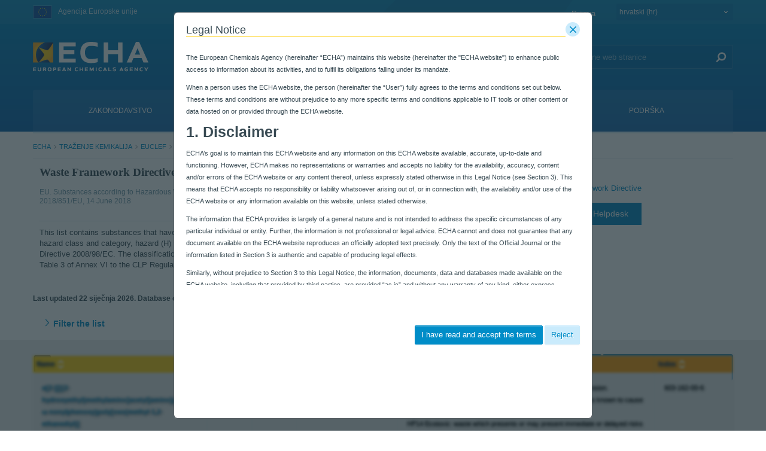

--- FILE ---
content_type: text/html;charset=UTF-8
request_url: https://poisoncentres.echa.europa.eu/hr/web/guest/hazardous-waste-properties-ann-3-dir-2008-98?p_p_id=viewsubstances_WAR_echarevsubstanceportlet&p_p_lifecycle=0&p_p_state=exclusive&_viewsubstances_WAR_echarevsubstanceportlet_jspPage=%2Fhtml%2Fportlet%2Flegalnotice%2Flegal_notice_popup.jsp&articleId=13914
body_size: 6376
content:








































































	

	
		
			


































	
		




	
		
			
				


	

		<!-- Tags -->

























<!-- Define Objects -->




<div class="popupContainer">

	
	<div class="legal-notice-info">
		
























	
	
	
		<div class="journal-content-article " data-analytics-asset-id="13914" data-analytics-asset-title="Pravna napomena" data-analytics-asset-type="web-content" data-analytics-web-content-resource-pk="13916">
			

			    <p> </p>

<p>The European Chemicals Agency (hereinafter “ECHA”) maintains this website (hereinafter the "ECHA website") to enhance public access to information about its activities, and to fulfil its obligations falling under its mandate.</p>

<p>When a person uses the ECHA website, the person (hereinafter the “User”) fully agrees to the terms and conditions set out below. These terms and conditions are without prejudice to any more specific terms and conditions applicable to IT tools or other content or data hosted on or provided through the ECHA website.</p>

<h3>1. Disclaimer</h3>

<p>ECHA’s goal is to maintain this ECHA website and any information on this ECHA website available, accurate, up-to-date and functioning. However, ECHA makes no representations or warranties and accepts no liability for the availability, accuracy, content and/or errors of the ECHA website or any content thereof, unless expressly stated otherwise in this Legal Notice (see Section 3). This means that ECHA accepts no responsibility or liability whatsoever arising out of, or in connection with, the availability and/or use of the ECHA website or any information available on this website, unless stated otherwise.</p>

<p>The information that ECHA provides is largely of a general nature and is not intended to address the specific circumstances of any particular individual or entity. Further, the information is not professional or legal advice. ECHA cannot and does not guarantee that any document available on the ECHA website reproduces an officially adopted text precisely. Only the text of the Official Journal or the information listed in Section 3 is authentic and capable of producing legal effects.</p>

<p>Similarly, without prejudice to Section 3 to this Legal Notice, the information, documents, data and databases made available on the ECHA website, including that provided by third parties, are provided “as is” and without any warranty of any kind, either express, implied, or arising by statute, custom, course of dealing, or trade usage.</p>

<h3>2. Limited use of the ECHA website</h3>

<p>The User shall not transmit to, from or via the ECHA website, or post on the ECHA website any material which could be unlawful, harmful, defamatory, offensive or objectionable in any way whatsoever.</p>

<h3>3. Information published on the ECHA website</h3>

<p>In addition to the publication of general information related to its operational activities or otherwise, ECHA publishes the authentic versions of the following lists and information on the ECHA website:</p>

<ul>
	<li>The Candidate List of Substances of Very High Concern (SVHC). Pursuant to Article 59(10) of the REACH Regulation (EC) No 1907/2006 (REACH Regulation), ECHA is required to publish and update the Candidate List of SVHC on the ECHA website. This Candidate List is deemed to be the only authentic version.</li>
	<li>The Biocidal Products Regulation (EU) No 528/2012 (BPR) list of relevant substances and suppliers. Pursuant to Article 95(1) and Article 95(7) of the BPR, ECHA is required to publish and update the list of relevant substances and suppliers on the ECHA website. This list is deemed to be the only authentic version.</li>
	<li>The Community Rolling Action Plan (CoRAP). Pursuant to Article 44(2) of the REACH Regulation, ECHA is required to publish and update the CoRAP list on the ECHA website. This list is deemed to be the only authentic version.</li>
	<li>Certain other information, such as ECHA’s individual regulatory decisions and the decisions of ECHA’s Management Board (<a href="http://echa.europa.eu/about-us/the-way-we-work/procedures-and-policies/transparency">http://echa.europa.eu/about-us/the-way-we-work/procedures-and-policies/transparency</a>).</li>
</ul>

<h3>4. Linking policy</h3>

<h4>4.1. Links from the ECHA website to external websites</h4>

<p>ECHA provides links to many European institutions, bodies and agencies as well as to other third-party websites that are relevant to its work. The links are provided for information purposes only. The User should be aware of the following:</p>

<ul>
	<li>If the User accesses another website through a link ECHA provides, the User is subject to the terms of use and the privacy policy of that website.</li>
	<li>ECHA does not endorse or accept any responsibility for the contents or use of these third-party websites.</li>
</ul>

<p>If one of the links provided on the ECHA website is not working, the User is invited to notify ECHA.</p>

<h4>4.2. Links from external websites to the ECHA website</h4>

<p>ECHA permits and encourages organisations and individuals to create links to the ECHA website under the following cumulative conditions:</p>

<ul>
	<li>Links can only be made to webpages that provide a link to this Legal Notice (<a href="http://echa.europa.eu/web/guest/legal-notice">http://echa.europa.eu/web/guest/legal-notice</a>);</li>
	<li>When the ECHA website is accessed via an external link, it shall be clear to users that they are viewing information from the ECHA website and that it is free of charge and not exclusive;</li>
	<li>Links should not create the impression that ECHA endorses or supports the objectives or contents of any product or service, or of any scientific or administrative output of the information or text in the context of which a link is published.</li>
</ul>

<h3>5. Intellectual Property Rights Notice</h3>

<p>© European Chemicals Agency, 2007-2024.</p>

<p>The reproduction, distribution or further use of information, documents and data contained in the ECHA website and/or in ECHA’s databases may be subject to protection under intellectual property rights and other rights, and their utilisation without obtaining the prior permission from the rightholders(s) of the respective information, documents and data might violate the rights of the rightholder(s). ECHA does not accept any responsibility whatsoever, and shall not be held liable, for any copyright or other infringements related to information, documents and data made available via the ECHA website.</p>

<p>For further information about intellectual property and other rights, please see Sections 5.1 and 5.2.<br />
<br />
Some of the information on the ECHA website is subject to intellectual property rights and other rights of third parties (see in particular Section 5.1.2 below).</p>

<h4>5.1. Use of the information, documents and data from the ECHA website</h4>

<h5>5.1.1 ECHA’s material</h5>

<p><strong>A) General rule</strong></p>

<p>Subject to the terms and conditions of this Legal Notice, and subject to other binding limitations provided for under applicable law, the information, documents and data made available on the ECHA website, with the exclusion of materials subject to intellectual property rights or other rights of third parties and whole or substantial parts of databases, may be downloaded, reproduced, distributed and/or used, totally or in part, for commercial and non-commercial purposes provided that:</p>

<ol style="list-style-type: lower-alpha;">
	<li>the User acknowledges that ECHA accepts no responsibility and/or liability for any use made of the information, documents or data;</li>
	<li>the User does not alter the integrity (underlying meaning/message(s)) of the information, documents or data; and</li>
	<li>ECHA is acknowledged as the source: "Source: European Chemicals Agency, http://echa.europa.eu/”. Such acknowledgement must be included in each copy of the material.</li>
</ol>

<p>Without limiting any other right or remedy available to ECHA, the permission herein granted shall automatically terminate in the event the User breaches any of the terms of this Legal Notice and, in such event, the User must destroy immediately all downloaded materials in its possession.</p>

<p><strong>B) Exceptions</strong></p>

<p><strong>Whole or substantial parts of databases</strong></p>

<p>The above general rule of permissibility of downloading and copying information from the ECHA website does not extend to whole or substantial parts of databases (a database is to be construed as a collection of independent works, data or other materials arranged in a systematic or methodical way and individually accessible by electronic or other means), with the exception of certain systematic data collection activities permitted below in this Section 5.1.1. The replication, in whole or in substantial part, of the ECHA databases is prohibited, unless ECHA’s prior written permission is given. All requests shall be submitted to ECHA through the information request forms on ECHA’s contact page.</p>

<p>Please note that the content of the databases may also be subject to pre-existing rights of third parties (see Section 5.1.2).</p>

<p><strong>Systematic data collection</strong></p>

<p>Systematic automated data collection activities (including scraping, data mining, and extraction and re-utilisation) of the whole or a substantial part of the ECHA website and the ECHA databases are generally prohibited. Notwithstanding, cultural heritage institutions and research organisations, as defined in Article 2 of Directive (EU) 2019/790 on Copyright in the Digital Single Market, may carry out text and data mining for the purposes of scientific research, in accordance with Article 3 of the Directive.</p>

<p>Specific terms for other uses may apply</p>

<p>In addition to the above, specific terms and conditions for other uses of materials protected by ECHA’s intellectual property rights or otherwise may apply, e.g. translations.</p>

<h5>5.1.2 Material subject to intellectual property rights or other rights of third parties</h5>

<p>The permission mentioned under Section 5.1.1 does not apply to content protected by intellectual property rights or other rights of third parties. Therefore, for material subject to intellectual property rights or other rights of a third party, the User must comply with the use terms associated with such material or obtain the necessary permission for reproduction, distribution or any other use from the rightholder. ECHA does not accept any responsibility whatsoever, and shall not be held liable, for any violation of any such rights related to information, documents and data made available via the ECHA website.</p>

<p>Such materials include, by way of example, CAS Information and certain data contained in the EUCLEF database:</p>

<ul>
	<li>CAS Information contained in the ECHA website is the property of the American Chemical Society and any use or redistribution, except as required to fulfil regulatory requirements and/or to produce reports required by national law or administrative policy, is not permitted without the prior written permission of the American Chemical Society.</li>
	<li>Certain data in the EUCLEF database (EUCLEF Data) is supplied to ECHA by 3E Europe GmbH. The direct commercial sale of EUCLEF Data is prohibited. Use for non-commercial purposes and regulatory compliance is allowed.</li>
</ul>

<p>The User is also reminded that pursuant to Article 10 of the REACH Regulation, the robust study summaries and study summaries that are made publicly available on the ECHA website may only be used for the purpose of registration if the potential registrant is in legitimate possession of the corresponding full study reports, or has permission to refer to the corresponding full study reports.</p>

<h4>5.2. ECHA's trademarks</h4>

<p>ECHA’s trademarks are its exclusive property. Their use is prohibited without ECHA’s prior written permission. Requests shall be submitted to ECHA through the information request forms on ECHA’s contact page. Information specific to the exploitation of ECHA’s logo can be found on ECHA’s website (<a href="/corporate-identity">https://echa.europa.eu/corporate-identity</a>). </p>

<h3>6. Personal data protection</h3>

<p>ECHA is committed to the User's privacy. Without prejudice to cookies (<a href="/cookies">https://echa.europa.eu/cookies</a>), the User can browse the ECHA website without giving away any personal information. However, in some cases, personal details are required in order for ECHA to be able to provide personal e-services, for instance helpdesk support, public consultations or software applications, in which case specific terms of use shall apply.</p>

<p>For ECHA’s personal data protection policy and more information on personal data protection, the User shall refer to ECHA’s webpage on personal data protection (http://echa.europa.eu/about-us/the-way-we-work/personal-data-protection).</p>

<p>For any general enquiry relating to the overall privacy policy of the ECHA website, the User may contact ECHA via the information request forms on ECHA’s contact page.</p>

<h3>7. Miscellaneous</h3>

<h4>7.1. Breach of the terms and conditions of the Legal Notice</h4>

<p>Failure to comply with the terms and conditions of this Legal Notice may have consequences for the User, including, but by no means limited to, the User being prohibited from accessing the ECHA website and databases by blocking the User's IP address.</p>

<p>Any User may also be held liable for any damage to the ECHA website or for any damage resulting directly or indirectly from the impairment of the availability or accessibility of the ECHA website caused by the User’s actions.</p>

<h4>7.2. Applicable law, and dispute settlement</h4>

<p>The terms and conditions of this Legal Notice are governed by Union law, complemented, where necessary, by the laws of Finland. Any dispute, which cannot be settled amicably, shall be brought before the courts of Finland.</p>

<p> </p>

<p style="text-align: right;"><em style="line-height: 1.4;">Version 9 - 05/09/2024</em></p>


			
		</div>

		

	



	</div>
	
</div>

<div class="buttonContainer">
	






















































	
		
			<button
				class="btn primaryBTN disabled btn-secondary"

				

				id="_viewsubstances_WAR_echarevsubstanceportlet_acceptDisclaimerButton"

				
					name="_viewsubstances_WAR_echarevsubstanceportlet_acceptDisclaimerButton"
				

				
					

				type="button"

				
				
			>
		
	

	

	
		<span class="lfr-btn-label">I have read and accept the terms</span>
	

	

	
		
			</button>
		
	







	






















































	
		
			<button
				class="btn  btn-secondary"

				

				id="_viewsubstances_WAR_echarevsubstanceportlet_rejectDisclaimerButton"

				
					name="_viewsubstances_WAR_echarevsubstanceportlet_rejectDisclaimerButton"
				

				
					

				type="button"

				
				
			>
		
	

	

	
		<span class="lfr-btn-label">Reject</span>
	

	

	
		
			</button>
		
	







</div>

<script type="text/javascript">

	AUI().ready(
	function(A) {
	var acceptDisclaimerButton = A.one('#_viewsubstances_WAR_echarevsubstanceportlet_acceptDisclaimerButton.btn');
	var rejectDisclaimerButton = A.one('#_viewsubstances_WAR_echarevsubstanceportlet_rejectDisclaimerButton.btn');
	var closeButton = A.one('#legal-notice-popup .btn.close');

	/** Set the close button functionality */
	if(closeButton && closeButton!=null){
	closeButton.hide();
	}

	/*Work around for closing legal notice pop up in brief profile and factsheet pages*/
	if(closeButton && closeButton != null){
	closeButton.on('click', function(e) {
	var existingPopup = A.one("#legal-notice-popup");
	if (existingPopup && existingPopup != null) {
	existingPopup.remove();
	}
	});
	}


	/** Set the reject button functionality */
	if(rejectDisclaimerButton && rejectDisclaimerButton!=null){
	rejectDisclaimerButton.on("click",function(){
	location.href = "https://poisoncentres.echa.europa.eu/web/guest";
	});
	}

	/** Set the acceptDisclaimer button functionality */
	if(acceptDisclaimerButton && acceptDisclaimerButton!=null){

	var disableClass = " disabled";

	var buttonWrapper=acceptDisclaimerButton;
	buttonWrapperClass=buttonWrapper.attr("class");
	buttonWrapperClass=buttonWrapperClass.replace(disableClass,'');
	buttonWrapper.attr("class",buttonWrapperClass);

	acceptDisclaimerButton.on("click",function(){
	_viewsubstances_WAR_echarevsubstanceportlet_acceptDisclaimerAjaxRequest();
	});
	}

	/** Closes the dialog window */
	function _viewsubstances_WAR_echarevsubstanceportlet_closeDialog(){
	try{
	Liferay.Util.getOpener().closeDisclaimerPopup('legal-notice-popup');
	}catch(e){
	//When coming from external tab or are in  brief profile/factsheet pages
	var closeButton2 = $('#legal-notice-popup button.btn.close');
	closeButton2.click().click();
	_viewsubstances_WAR_echarevsubstanceportlet_cleanBlurredResultsAndOverlay();
	}
	}

	function _viewsubstances_WAR_echarevsubstanceportlet_cleanBlurredResultsAndOverlay(){
	var existingOverly = AUI().one("#legal_notice_overlay");
	if(existingOverly && existingOverly!=null){
	existingOverly.remove();
	}
	AUI().all('.blurredResults').removeClass("blurredResults");
	}

	/** Do an Ajax Request - set the session attribute for disclaimer (Not used) */
	function _viewsubstances_WAR_echarevsubstanceportlet_acceptDisclaimerAjaxRequest(){
	AUI().use('aui-loading-mask-deprecated', 'aui-io', 'io-form', 'aui-io-request','aui-io-request-deprecated', function(A) {
	var loadingMask = new A.LoadingMask({
	target: A.one('#legal-notice-popup')
	});

	loadingMask.show();

	A.io.request("https://poisoncentres.echa.europa.eu/hr/web/guest/hazardous-waste-properties-ann-3-dir-2008-98?p_p_id=viewsubstances_WAR_echarevsubstanceportlet&p_p_lifecycle=2&p_p_state=exclusive&p_p_mode=view&p_p_resource_id=HandleDisclaimer&p_p_cacheability=cacheLevelPage&_viewsubstances_WAR_echarevsubstanceportlet_priv_r_p_jspPage=%2Fhtml%2Fportlet%2Flegalnotice%2Flegal_notice_popup.jsp", {

	data: { disclaimer: true},
	on: {
	success : function() {
	var cookie = getCustomCookieValueDiss("disclaimer");
	if(cookie!=null && cookie!=""){
	//Close the popup
	loadingMask.hide();
	_viewsubstances_WAR_echarevsubstanceportlet_closeDialog();
	}else{
	loadingMask.hide();
	}
	}
	}
	});
	});
	}
	function getCustomCookieValueDiss (cname) {
	var name = cname + "=";
	var ca = document.cookie.split(';');
	for(var i=0; i<ca.length; i++) {
	var c = ca[i];
	while (c.charAt(0)==' ') c = c.substring(1);
	if (c.indexOf(name) == 0) return c.substring(name.length, c.length);
	}
	return "";
	}

	/** Set a cookie */
	function setCustomCookie(name, value, path, exdays) {
	var d = new Date();
	if(exdays == '30'){
	d.setMonth( d.getMonth() + 1 );
	}
	else{
	d.setTime(d.getTime() + (exdays*24*60*60*1000));
	}
	var expires = "expires=" + d.toGMTString();
	var pathStr="";
	if(path){
	pathStr="; path="+path;
	}
	document.cookie = name+"="+value+"; "+expires + pathStr;
	}

	/** Clear a cookie */
	function clearCustomCookie(name, path){
	var path = path || "/";
	document.cookie = name + "=; expires=" + +new Date + "; path=" + path;
	}
	}


	);


</script><script>

</script>


	
	
			
			
	
	


	
	
		
		












